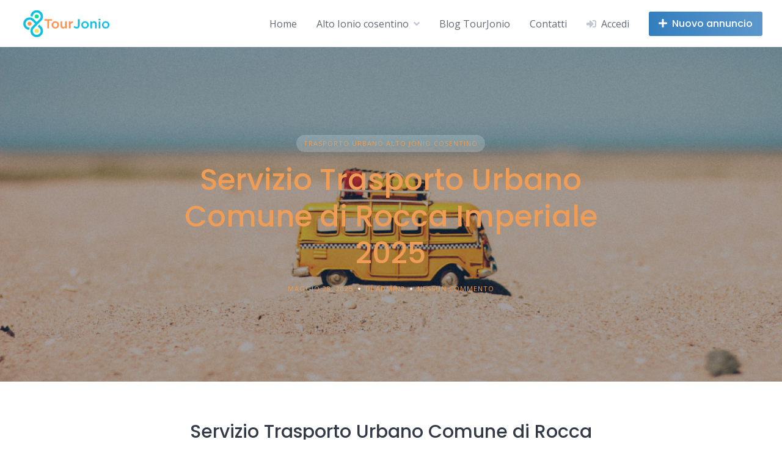

--- FILE ---
content_type: text/html; charset=UTF-8
request_url: https://www.tourjonio.it/servizio-trasporto-urbano-comune-di-rocca-imperiale/
body_size: 15648
content:
<!DOCTYPE html>
<html lang="it-IT">
	<head>
		<meta charset="UTF-8">
		<meta name="viewport" content="width=device-width, initial-scale=1">
		<title>Servizio Trasporto Urbano Comune di Rocca Imperiale 2025</title>
<meta name="dc.title" content="Servizio Trasporto Urbano Comune di Rocca Imperiale 2025">
<meta name="dc.description" content="Servizio Trasporto Urbano Comune di Rocca Imperiale 2025. Orari e fermate del bus che collega la zona Castello con la zona Lungomare">
<meta name="dc.relation" content="https://www.tourjonio.it/servizio-trasporto-urbano-comune-di-rocca-imperiale/">
<meta name="dc.source" content="https://www.tourjonio.it/">
<meta name="dc.language" content="it_IT">
<meta name="description" content="Servizio Trasporto Urbano Comune di Rocca Imperiale 2025. Orari e fermate del bus che collega la zona Castello con la zona Lungomare">
<meta name="robots" content="index, follow, max-snippet:-1, max-image-preview:large, max-video-preview:-1">
<link rel="canonical" href="https://www.tourjonio.it/servizio-trasporto-urbano-comune-di-rocca-imperiale/">
<meta property="og:url" content="https://www.tourjonio.it/servizio-trasporto-urbano-comune-di-rocca-imperiale/">
<meta property="og:site_name" content="TourJonio">
<meta property="og:locale" content="it_IT">
<meta property="og:type" content="article">
<meta property="og:title" content="Servizio Trasporto Urbano Comune di Rocca Imperiale 2023">
<meta property="og:description" content="Orari e fermate del bus che collega il Castello con il Lungomare">
<meta property="og:image" content="https://www.tourjonio.it/wp-content/uploads/2022/08/Servizio-Navetta-Mare-Comune-di-Oriolo-Servizio-Trasporto-Urbano-Comune-di-Rocca-Imperiale-Servizio-Trasporto-Urbano-Comune-di-Villapiana-2023-.png">
<meta property="og:image:secure_url" content="https://www.tourjonio.it/wp-content/uploads/2022/08/Servizio-Navetta-Mare-Comune-di-Oriolo-Servizio-Trasporto-Urbano-Comune-di-Rocca-Imperiale-Servizio-Trasporto-Urbano-Comune-di-Villapiana-2023-.png">
<meta property="og:image:width" content="1200">
<meta property="og:image:height" content="628">
<meta property="og:image:alt" content="immagine contiene un bus su una spiaggia">
<meta name="twitter:card" content="summary">
<meta name="twitter:title" content="Servizio Trasporto Urbano Comune di Rocca Imperiale 2023">
<meta name="twitter:description" content="Orari e fermate del bus che collega il Castello con il Lungomare">
<meta name="twitter:image" content="https://www.tourjonio.it/wp-content/uploads/2022/08/Servizio-Navetta-Mare-Comune-di-Oriolo-Servizio-Trasporto-Urbano-Comune-di-Rocca-Imperiale-Servizio-Trasporto-Urbano-Comune-di-Villapiana-2023-.png">
<link rel='dns-prefetch' href='//maps.googleapis.com' />
<link rel='dns-prefetch' href='//fonts.googleapis.com' />
<link rel="alternate" type="application/rss+xml" title="TourJonio &raquo; Feed" href="https://www.tourjonio.it/feed/" />
<link rel="alternate" type="application/rss+xml" title="TourJonio &raquo; Feed dei commenti" href="https://www.tourjonio.it/comments/feed/" />
<link rel="alternate" type="text/calendar" title="TourJonio &raquo; iCal Feed" href="https://www.tourjonio.it/eventi-alto-ionio-cosentino/?ical=1" />
<script type="application/ld+json">{"@context":"https:\/\/schema.org","name":"Breadcrumb","@type":"BreadcrumbList","itemListElement":[{"@type":"ListItem","position":1,"item":{"@type":"WebPage","id":"https:\/\/www.tourjonio.it\/blog-tourjonio\/#webpage","url":"https:\/\/www.tourjonio.it\/blog-tourjonio\/","name":"Blog TourJonio"}},{"@type":"ListItem","position":2,"item":{"@type":"WebPage","id":"https:\/\/www.tourjonio.it\/servizio-trasporto-urbano-comune-di-rocca-imperiale\/#webpage","url":"https:\/\/www.tourjonio.it\/servizio-trasporto-urbano-comune-di-rocca-imperiale\/","name":"Servizio Trasporto Urbano Comune di Rocca Imperiale 2025"}}]}</script>
<link rel="alternate" type="application/rss+xml" title="TourJonio &raquo; Servizio Trasporto Urbano Comune di Rocca Imperiale 2025 Feed dei commenti" href="https://www.tourjonio.it/servizio-trasporto-urbano-comune-di-rocca-imperiale/feed/" />
<link rel="alternate" title="oEmbed (JSON)" type="application/json+oembed" href="https://www.tourjonio.it/wp-json/oembed/1.0/embed?url=https%3A%2F%2Fwww.tourjonio.it%2Fservizio-trasporto-urbano-comune-di-rocca-imperiale%2F" />
<link rel="alternate" title="oEmbed (XML)" type="text/xml+oembed" href="https://www.tourjonio.it/wp-json/oembed/1.0/embed?url=https%3A%2F%2Fwww.tourjonio.it%2Fservizio-trasporto-urbano-comune-di-rocca-imperiale%2F&#038;format=xml" />
<style id='wp-img-auto-sizes-contain-inline-css'>
img:is([sizes=auto i],[sizes^="auto," i]){contain-intrinsic-size:3000px 1500px}
/*# sourceURL=wp-img-auto-sizes-contain-inline-css */
</style>
<link rel='stylesheet' id='google-fonts-css' href='https://fonts.googleapis.com/css?family=Poppins%3A500%7COpen+Sans%3A400%2C600&#038;display=swap' media='all' />
<link rel='stylesheet' id='tribe-events-pro-mini-calendar-block-styles-css' href='https://www.tourjonio.it/wp-content/plugins/events-calendar-pro/build/css/tribe-events-pro-mini-calendar-block.css?ver=7.7.12' media='all' />
<link rel='stylesheet' id='fontawesome-css' href='https://www.tourjonio.it/wp-content/plugins/hivepress/assets/css/fontawesome/fontawesome.min.css?ver=1.7.19' media='all' />
<link rel='stylesheet' id='fontawesome-solid-css' href='https://www.tourjonio.it/wp-content/plugins/hivepress/assets/css/fontawesome/solid.min.css?ver=1.7.19' media='all' />
<link rel='stylesheet' id='fancybox-css' href='https://www.tourjonio.it/wp-content/plugins/hivepress/node_modules/@fancyapps/fancybox/dist/jquery.fancybox.min.css?ver=1.7.19' media='all' />
<link rel='stylesheet' id='slick-css' href='https://www.tourjonio.it/wp-content/plugins/hivepress/node_modules/slick-carousel/slick/slick.css?ver=1.7.19' media='all' />
<link rel='stylesheet' id='flatpickr-css' href='https://www.tourjonio.it/wp-content/plugins/hivepress/node_modules/flatpickr/dist/flatpickr.min.css?ver=1.7.19' media='all' />
<link rel='stylesheet' id='select2-css' href='https://www.tourjonio.it/wp-content/plugins/hivepress/node_modules/select2/dist/css/select2.min.css?ver=1.7.19' media='all' />
<link rel='stylesheet' id='intl-tel-input-css' href='https://www.tourjonio.it/wp-content/plugins/hivepress/node_modules/intl-tel-input/build/css/intlTelInput.min.css?ver=1.7.19' media='all' />
<link rel='stylesheet' id='jquery-ui-css' href='https://www.tourjonio.it/wp-content/plugins/hivepress/assets/css/jquery-ui.min.css?ver=1.7.19' media='all' />
<link rel='stylesheet' id='hivepress-grid-css' href='https://www.tourjonio.it/wp-content/plugins/hivepress/assets/css/grid.min.css?ver=1.7.19' media='all' />
<link rel='stylesheet' id='hivepress-core-common-css' href='https://www.tourjonio.it/wp-content/plugins/hivepress/assets/css/common.min.css?ver=1.7.19' media='all' />
<link rel='stylesheet' id='hivepress-core-frontend-css' href='https://www.tourjonio.it/wp-content/plugins/hivepress/assets/css/frontend.min.css?ver=1.7.19' media='all' />
<link rel='stylesheet' id='hivepress-geolocation-css' href='https://www.tourjonio.it/wp-content/plugins/hivepress-geolocation/assets/css/common.min.css?ver=1.3.9' media='all' />
<link rel='stylesheet' id='hivepress-geolocation-frontend-css' href='https://www.tourjonio.it/wp-content/plugins/hivepress-geolocation/assets/css/frontend.min.css?ver=1.3.9' media='all' />
<link rel='stylesheet' id='hivepress-messages-frontend-css' href='https://www.tourjonio.it/wp-content/plugins/hivepress-messages/assets/css/frontend.min.css?ver=1.4.0' media='all' />
<link rel='stylesheet' id='hivepress-opening-hours-css' href='https://www.tourjonio.it/wp-content/plugins/hivepress-opening-hours/assets/css/common.min.css?ver=1.2.2' media='all' />
<link rel='stylesheet' id='hivepress-paid-listings-frontend-css' href='https://www.tourjonio.it/wp-content/plugins/hivepress-paid-listings/assets/css/frontend.min.css?ver=1.1.9' media='all' />
<link rel='stylesheet' id='hivepress-reviews-frontend-css' href='https://www.tourjonio.it/wp-content/plugins/hivepress-reviews/assets/css/frontend.min.css?ver=1.4.0' media='all' />
<link rel='stylesheet' id='hivepress-social-links-frontend-css' href='https://www.tourjonio.it/wp-content/plugins/hivepress-social-links/assets/css/frontend.min.css?ver=1.0.3' media='all' />
<link rel='stylesheet' id='hivepress-social-login-frontend-css' href='https://www.tourjonio.it/wp-content/plugins/hivepress-social-login/assets/css/frontend.min.css?ver=1.0.6' media='all' />
<style id='wp-emoji-styles-inline-css'>

	img.wp-smiley, img.emoji {
		display: inline !important;
		border: none !important;
		box-shadow: none !important;
		height: 1em !important;
		width: 1em !important;
		margin: 0 0.07em !important;
		vertical-align: -0.1em !important;
		background: none !important;
		padding: 0 !important;
	}
/*# sourceURL=wp-emoji-styles-inline-css */
</style>
<link rel='stylesheet' id='wp-block-library-css' href='https://www.tourjonio.it/wp-includes/css/dist/block-library/style.min.css?ver=6.9' media='all' />
<style id='global-styles-inline-css'>
:root{--wp--preset--aspect-ratio--square: 1;--wp--preset--aspect-ratio--4-3: 4/3;--wp--preset--aspect-ratio--3-4: 3/4;--wp--preset--aspect-ratio--3-2: 3/2;--wp--preset--aspect-ratio--2-3: 2/3;--wp--preset--aspect-ratio--16-9: 16/9;--wp--preset--aspect-ratio--9-16: 9/16;--wp--preset--color--black: #000000;--wp--preset--color--cyan-bluish-gray: #abb8c3;--wp--preset--color--white: #ffffff;--wp--preset--color--pale-pink: #f78da7;--wp--preset--color--vivid-red: #cf2e2e;--wp--preset--color--luminous-vivid-orange: #ff6900;--wp--preset--color--luminous-vivid-amber: #fcb900;--wp--preset--color--light-green-cyan: #7bdcb5;--wp--preset--color--vivid-green-cyan: #00d084;--wp--preset--color--pale-cyan-blue: #8ed1fc;--wp--preset--color--vivid-cyan-blue: #0693e3;--wp--preset--color--vivid-purple: #9b51e0;--wp--preset--gradient--vivid-cyan-blue-to-vivid-purple: linear-gradient(135deg,rgb(6,147,227) 0%,rgb(155,81,224) 100%);--wp--preset--gradient--light-green-cyan-to-vivid-green-cyan: linear-gradient(135deg,rgb(122,220,180) 0%,rgb(0,208,130) 100%);--wp--preset--gradient--luminous-vivid-amber-to-luminous-vivid-orange: linear-gradient(135deg,rgb(252,185,0) 0%,rgb(255,105,0) 100%);--wp--preset--gradient--luminous-vivid-orange-to-vivid-red: linear-gradient(135deg,rgb(255,105,0) 0%,rgb(207,46,46) 100%);--wp--preset--gradient--very-light-gray-to-cyan-bluish-gray: linear-gradient(135deg,rgb(238,238,238) 0%,rgb(169,184,195) 100%);--wp--preset--gradient--cool-to-warm-spectrum: linear-gradient(135deg,rgb(74,234,220) 0%,rgb(151,120,209) 20%,rgb(207,42,186) 40%,rgb(238,44,130) 60%,rgb(251,105,98) 80%,rgb(254,248,76) 100%);--wp--preset--gradient--blush-light-purple: linear-gradient(135deg,rgb(255,206,236) 0%,rgb(152,150,240) 100%);--wp--preset--gradient--blush-bordeaux: linear-gradient(135deg,rgb(254,205,165) 0%,rgb(254,45,45) 50%,rgb(107,0,62) 100%);--wp--preset--gradient--luminous-dusk: linear-gradient(135deg,rgb(255,203,112) 0%,rgb(199,81,192) 50%,rgb(65,88,208) 100%);--wp--preset--gradient--pale-ocean: linear-gradient(135deg,rgb(255,245,203) 0%,rgb(182,227,212) 50%,rgb(51,167,181) 100%);--wp--preset--gradient--electric-grass: linear-gradient(135deg,rgb(202,248,128) 0%,rgb(113,206,126) 100%);--wp--preset--gradient--midnight: linear-gradient(135deg,rgb(2,3,129) 0%,rgb(40,116,252) 100%);--wp--preset--font-size--small: 13px;--wp--preset--font-size--medium: 20px;--wp--preset--font-size--large: 36px;--wp--preset--font-size--x-large: 42px;--wp--preset--spacing--20: 0.44rem;--wp--preset--spacing--30: 0.67rem;--wp--preset--spacing--40: 1rem;--wp--preset--spacing--50: 1.5rem;--wp--preset--spacing--60: 2.25rem;--wp--preset--spacing--70: 3.38rem;--wp--preset--spacing--80: 5.06rem;--wp--preset--shadow--natural: 6px 6px 9px rgba(0, 0, 0, 0.2);--wp--preset--shadow--deep: 12px 12px 50px rgba(0, 0, 0, 0.4);--wp--preset--shadow--sharp: 6px 6px 0px rgba(0, 0, 0, 0.2);--wp--preset--shadow--outlined: 6px 6px 0px -3px rgb(255, 255, 255), 6px 6px rgb(0, 0, 0);--wp--preset--shadow--crisp: 6px 6px 0px rgb(0, 0, 0);}:where(.is-layout-flex){gap: 0.5em;}:where(.is-layout-grid){gap: 0.5em;}body .is-layout-flex{display: flex;}.is-layout-flex{flex-wrap: wrap;align-items: center;}.is-layout-flex > :is(*, div){margin: 0;}body .is-layout-grid{display: grid;}.is-layout-grid > :is(*, div){margin: 0;}:where(.wp-block-columns.is-layout-flex){gap: 2em;}:where(.wp-block-columns.is-layout-grid){gap: 2em;}:where(.wp-block-post-template.is-layout-flex){gap: 1.25em;}:where(.wp-block-post-template.is-layout-grid){gap: 1.25em;}.has-black-color{color: var(--wp--preset--color--black) !important;}.has-cyan-bluish-gray-color{color: var(--wp--preset--color--cyan-bluish-gray) !important;}.has-white-color{color: var(--wp--preset--color--white) !important;}.has-pale-pink-color{color: var(--wp--preset--color--pale-pink) !important;}.has-vivid-red-color{color: var(--wp--preset--color--vivid-red) !important;}.has-luminous-vivid-orange-color{color: var(--wp--preset--color--luminous-vivid-orange) !important;}.has-luminous-vivid-amber-color{color: var(--wp--preset--color--luminous-vivid-amber) !important;}.has-light-green-cyan-color{color: var(--wp--preset--color--light-green-cyan) !important;}.has-vivid-green-cyan-color{color: var(--wp--preset--color--vivid-green-cyan) !important;}.has-pale-cyan-blue-color{color: var(--wp--preset--color--pale-cyan-blue) !important;}.has-vivid-cyan-blue-color{color: var(--wp--preset--color--vivid-cyan-blue) !important;}.has-vivid-purple-color{color: var(--wp--preset--color--vivid-purple) !important;}.has-black-background-color{background-color: var(--wp--preset--color--black) !important;}.has-cyan-bluish-gray-background-color{background-color: var(--wp--preset--color--cyan-bluish-gray) !important;}.has-white-background-color{background-color: var(--wp--preset--color--white) !important;}.has-pale-pink-background-color{background-color: var(--wp--preset--color--pale-pink) !important;}.has-vivid-red-background-color{background-color: var(--wp--preset--color--vivid-red) !important;}.has-luminous-vivid-orange-background-color{background-color: var(--wp--preset--color--luminous-vivid-orange) !important;}.has-luminous-vivid-amber-background-color{background-color: var(--wp--preset--color--luminous-vivid-amber) !important;}.has-light-green-cyan-background-color{background-color: var(--wp--preset--color--light-green-cyan) !important;}.has-vivid-green-cyan-background-color{background-color: var(--wp--preset--color--vivid-green-cyan) !important;}.has-pale-cyan-blue-background-color{background-color: var(--wp--preset--color--pale-cyan-blue) !important;}.has-vivid-cyan-blue-background-color{background-color: var(--wp--preset--color--vivid-cyan-blue) !important;}.has-vivid-purple-background-color{background-color: var(--wp--preset--color--vivid-purple) !important;}.has-black-border-color{border-color: var(--wp--preset--color--black) !important;}.has-cyan-bluish-gray-border-color{border-color: var(--wp--preset--color--cyan-bluish-gray) !important;}.has-white-border-color{border-color: var(--wp--preset--color--white) !important;}.has-pale-pink-border-color{border-color: var(--wp--preset--color--pale-pink) !important;}.has-vivid-red-border-color{border-color: var(--wp--preset--color--vivid-red) !important;}.has-luminous-vivid-orange-border-color{border-color: var(--wp--preset--color--luminous-vivid-orange) !important;}.has-luminous-vivid-amber-border-color{border-color: var(--wp--preset--color--luminous-vivid-amber) !important;}.has-light-green-cyan-border-color{border-color: var(--wp--preset--color--light-green-cyan) !important;}.has-vivid-green-cyan-border-color{border-color: var(--wp--preset--color--vivid-green-cyan) !important;}.has-pale-cyan-blue-border-color{border-color: var(--wp--preset--color--pale-cyan-blue) !important;}.has-vivid-cyan-blue-border-color{border-color: var(--wp--preset--color--vivid-cyan-blue) !important;}.has-vivid-purple-border-color{border-color: var(--wp--preset--color--vivid-purple) !important;}.has-vivid-cyan-blue-to-vivid-purple-gradient-background{background: var(--wp--preset--gradient--vivid-cyan-blue-to-vivid-purple) !important;}.has-light-green-cyan-to-vivid-green-cyan-gradient-background{background: var(--wp--preset--gradient--light-green-cyan-to-vivid-green-cyan) !important;}.has-luminous-vivid-amber-to-luminous-vivid-orange-gradient-background{background: var(--wp--preset--gradient--luminous-vivid-amber-to-luminous-vivid-orange) !important;}.has-luminous-vivid-orange-to-vivid-red-gradient-background{background: var(--wp--preset--gradient--luminous-vivid-orange-to-vivid-red) !important;}.has-very-light-gray-to-cyan-bluish-gray-gradient-background{background: var(--wp--preset--gradient--very-light-gray-to-cyan-bluish-gray) !important;}.has-cool-to-warm-spectrum-gradient-background{background: var(--wp--preset--gradient--cool-to-warm-spectrum) !important;}.has-blush-light-purple-gradient-background{background: var(--wp--preset--gradient--blush-light-purple) !important;}.has-blush-bordeaux-gradient-background{background: var(--wp--preset--gradient--blush-bordeaux) !important;}.has-luminous-dusk-gradient-background{background: var(--wp--preset--gradient--luminous-dusk) !important;}.has-pale-ocean-gradient-background{background: var(--wp--preset--gradient--pale-ocean) !important;}.has-electric-grass-gradient-background{background: var(--wp--preset--gradient--electric-grass) !important;}.has-midnight-gradient-background{background: var(--wp--preset--gradient--midnight) !important;}.has-small-font-size{font-size: var(--wp--preset--font-size--small) !important;}.has-medium-font-size{font-size: var(--wp--preset--font-size--medium) !important;}.has-large-font-size{font-size: var(--wp--preset--font-size--large) !important;}.has-x-large-font-size{font-size: var(--wp--preset--font-size--x-large) !important;}
/*# sourceURL=global-styles-inline-css */
</style>

<style id='classic-theme-styles-inline-css'>
/*! This file is auto-generated */
.wp-block-button__link{color:#fff;background-color:#32373c;border-radius:9999px;box-shadow:none;text-decoration:none;padding:calc(.667em + 2px) calc(1.333em + 2px);font-size:1.125em}.wp-block-file__button{background:#32373c;color:#fff;text-decoration:none}
/*# sourceURL=/wp-includes/css/classic-themes.min.css */
</style>
<link rel='stylesheet' id='contact-form-7-css' href='https://www.tourjonio.it/wp-content/plugins/contact-form-7/includes/css/styles.css?ver=6.1.4' media='all' />
<link rel='stylesheet' id='minireset-css' href='https://www.tourjonio.it/wp-content/themes/listinghive/vendor/hivepress/hivetheme/assets/css/minireset.min.css?ver=1.1.1' media='all' />
<link rel='stylesheet' id='flexboxgrid-css' href='https://www.tourjonio.it/wp-content/themes/listinghive/vendor/hivepress/hivetheme/assets/css/flexboxgrid.min.css?ver=1.1.1' media='all' />
<link rel='stylesheet' id='hivetheme-core-frontend-css' href='https://www.tourjonio.it/wp-content/themes/listinghive/vendor/hivepress/hivetheme/assets/css/frontend.min.css?ver=1.1.1' media='all' />
<link rel='stylesheet' id='hivetheme-parent-frontend-css' href='https://www.tourjonio.it/wp-content/themes/listinghive/style.css?ver=1.2.11' media='all' />
<style id='hivetheme-parent-frontend-inline-css'>
h1,h2,h3,h4,h5,h6,fieldset legend,.header-logo__name,.comment__author,.hp-review__author,.hp-message--view-block hp-message__sender,.woocommerce ul.product_list_widget li .product-title,.editor-post-title__block,.editor-post-title__input{font-family:Poppins, sans-serif;font-weight:500;}body{font-family:Open Sans, sans-serif;}.header-navbar__menu ul li.active > a,.header-navbar__menu ul li.current-menu-item > a,.header-navbar__menu ul li a:hover,.footer-navbar__menu ul li a:hover,.hp-menu--tabbed .hp-menu__item a:hover,.hp-menu--tabbed .hp-menu__item--current a,.widget_archive li a:hover,.widget_categories li a:hover,.widget_categories li.current-cat > a,.widget_categories li.current-cat::before,.widget_product_categories li a:hover,.widget_product_categories li.current-cat > a,.widget_product_categories li.current-cat::before,.widget_meta li a:hover,.widget_nav_menu li a:hover,.widget_nav_menu li.current-menu-item > a,.widget_nav_menu li.current-menu-item::before,.woocommerce-MyAccount-navigation li a:hover,.woocommerce-MyAccount-navigation li.current-menu-item > a,.woocommerce-MyAccount-navigation li.current-menu-item::before,.widget_pages li a:hover,.widget_recent_entries li a:hover,.wp-block-archives li a:hover,.wp-block-categories li a:hover,.wp-block-latest-posts li a:hover,.wp-block-rss li a:hover,.widget_archive li:hover > a,.widget_categories li:hover > a,.widget_product_categories li:hover > a,.widget_meta li:hover > a,.widget_nav_menu li:hover > a,.woocommerce-MyAccount-navigation li:hover > a,.widget_pages li:hover > a,.widget_recent_entries li:hover > a,.wp-block-archives li:hover > a,.wp-block-categories li:hover > a,.wp-block-latest-posts li:hover > a,.wp-block-rss li:hover > a,.widget_archive li:hover::before,.widget_categories li:hover::before,.widget_product_categories li:hover::before,.widget_meta li:hover::before,.widget_nav_menu li:hover::before,.woocommerce-MyAccount-navigation li:hover::before,.widget_pages li:hover::before,.widget_recent_entries li:hover::before,.wp-block-archives li:hover::before,.wp-block-categories li:hover::before,.wp-block-latest-posts li:hover::before,.wp-block-rss li:hover::before,.post-navbar__link:hover i,.pagination > a:hover,.pagination .nav-links > a:hover,.post__details a:hover,.tagcloud a:hover,.wp-block-tag-cloud a:hover,.comment__details a:hover,.comment-respond .comment-reply-title a:hover,.hp-link:hover,.hp-link:hover i,.pac-item:hover .pac-item-query,.woocommerce nav.woocommerce-pagination ul li a:hover,.woocommerce nav.woocommerce-pagination ul li a:focus{color:#00d890;}.button--primary,button[type="submit"],input[type=submit],.header-navbar__menu > ul > li.current-menu-item::before,.header-navbar__burger > ul > li.current-menu-item::before,.hp-menu--tabbed .hp-menu__item--current::before,.woocommerce #respond input#submit.alt,.woocommerce button[type=submit],.woocommerce input[type=submit],.woocommerce button[type=submit]:hover,.woocommerce input[type=submit]:hover,.woocommerce a.button.alt,.woocommerce button.button.alt,.woocommerce input.button.alt,.woocommerce #respond input#submit.alt:hover,.woocommerce a.button.alt:hover,.woocommerce button.button.alt:hover,.woocommerce input.button.alt:hover{background-color:#00d890;}blockquote,.wp-block-quote,.comment.bypostauthor .comment__image img{border-color:#00d890;}.hp-listing__location i{color:#337ebf;}.button--secondary,.wp-block-file .wp-block-file__button,.hp-field--number-range .ui-slider-range,.hp-field input[type=checkbox]:checked + span::before,.hp-field input[type=radio]:checked + span::after,.woocommerce a.button--secondary,.woocommerce button.button--secondary,.woocommerce input.button--secondary,.woocommerce a.button--secondary:hover,.woocommerce button.button--secondary:hover,.woocommerce input.button--secondary:hover,.woocommerce span.onsale,.woocommerce .widget_price_filter .price_slider_wrapper .ui-slider-range{background-color:#337ebf;}.hp-field input[type=radio]:checked + span::before,.hp-field input[type=checkbox]:checked + span::before{border-color:#337ebf;}.button,button,input[type=submit],.woocommerce #respond input#submit,.woocommerce a.button,.woocommerce button.button,.woocommerce input.button,.wp-block-button__link,.header-navbar__burger > ul > li > a,.pagination > span,.pagination .nav-links > a,.pagination .nav-links > span,.pagination > a,.woocommerce nav.woocommerce-pagination ul li a,.woocommerce nav.woocommerce-pagination ul li span{font-family:Poppins, sans-serif;font-weight:500;}.title::before,.footer-widgets .widget__title::before,.hp-page__title::before,.hp-section__title::before,.hp-listing--view-block .hp-listing__featured-badge{background-color:#00d890;}.tagcloud a:hover,.wp-block-tag-cloud a:hover,.hp-listing__images-carousel .slick-current img,.hp-listing--view-block.hp-listing--featured{border-color:#00d890;}.post__categories a:hover,.hp-listing--view-block .hp-listing__categories a:hover,.hp-listing--view-page .hp-listing__categories a:hover{background-color:#337ebf;}
.header-hero { background-image: url(https://www.tourjonio.it/wp-content/uploads/2022/08/Servizio-Navetta-Mare-Comune-di-Oriolo-Servizio-Trasporto-Urbano-Comune-di-Rocca-Imperiale-Servizio-Trasporto-Urbano-Comune-di-Villapiana-2023-.png); }.header-hero { color: #ef9d56; }
/*# sourceURL=hivetheme-parent-frontend-inline-css */
</style>
<script src="https://www.tourjonio.it/wp-includes/js/jquery/jquery.min.js?ver=3.7.1" id="jquery-core-js"></script>
<script src="https://www.tourjonio.it/wp-includes/js/jquery/jquery-migrate.min.js?ver=3.4.1" id="jquery-migrate-js"></script>
<script id="zxcvbn-async-js-extra">
var _zxcvbnSettings = {"src":"https://www.tourjonio.it/wp-includes/js/zxcvbn.min.js"};
//# sourceURL=zxcvbn-async-js-extra
</script>
<script src="https://www.tourjonio.it/wp-includes/js/zxcvbn-async.min.js?ver=1.0" id="zxcvbn-async-js"></script>
<link rel="https://api.w.org/" href="https://www.tourjonio.it/wp-json/" /><link rel="alternate" title="JSON" type="application/json" href="https://www.tourjonio.it/wp-json/wp/v2/posts/1772" /><link rel="EditURI" type="application/rsd+xml" title="RSD" href="https://www.tourjonio.it/xmlrpc.php?rsd" />
<link rel='shortlink' href='https://www.tourjonio.it/?p=1772' />
<meta name="tec-api-version" content="v1"><meta name="tec-api-origin" content="https://www.tourjonio.it"><link rel="alternate" href="https://www.tourjonio.it/wp-json/tribe/events/v1/" /><style>.recentcomments a{display:inline !important;padding:0 !important;margin:0 !important;}</style><style>.breadcrumb {list-style:none;margin:0;padding-inline-start:0;}.breadcrumb li {margin:0;display:inline-block;position:relative;}.breadcrumb li::after{content:' - ';margin-left:5px;margin-right:5px;}.breadcrumb li:last-child::after{display:none}</style><link rel="icon" href="https://www.tourjonio.it/wp-content/uploads/2023/08/cropped-favicon-logo-avatar-32x32.png" sizes="32x32" />
<link rel="icon" href="https://www.tourjonio.it/wp-content/uploads/2023/08/cropped-favicon-logo-avatar-192x192.png" sizes="192x192" />
<link rel="apple-touch-icon" href="https://www.tourjonio.it/wp-content/uploads/2023/08/cropped-favicon-logo-avatar-180x180.png" />
<meta name="msapplication-TileImage" content="https://www.tourjonio.it/wp-content/uploads/2023/08/cropped-favicon-logo-avatar-270x270.png" />

<script async src='https://www.googletagmanager.com/gtag/js?id=G-GHTGJK9MED'></script><script>
window.dataLayer = window.dataLayer || [];
function gtag(){dataLayer.push(arguments);}gtag('js', new Date());
gtag('set', 'cookie_domain', 'auto');
gtag('set', 'cookie_flags', 'SameSite=None;Secure');

 gtag('config', 'G-GHTGJK9MED' , {});

</script>
	</head>
	<body class="wp-singular post-template-default single single-post postid-1772 single-format-standard wp-custom-logo wp-embed-responsive wp-theme-listinghive hp-theme--listinghive tribe-no-js">
		<div class="site-loader" data-component="loader">
	<svg width="38" height="38" viewBox="0 0 38 38" xmlns="http://www.w3.org/2000/svg">
		<defs>
			<linearGradient x1="8.042%" y1="0%" x2="65.682%" y2="23.865%" id="gradient">
				<stop stop-color="#00d890" stop-opacity="0" offset="0%"/>
				<stop stop-color="#00d890" stop-opacity=".631" offset="63.146%"/>
				<stop stop-color="#00d890" offset="100%"/>
			</linearGradient>
		</defs>
		<g fill="none" fill-rule="evenodd">
			<g transform="translate(1 1)">
				<path d="M36 18c0-9.94-8.06-18-18-18" stroke="url(#gradient)" stroke-width="3"></path>
				<circle fill="#fff" cx="36" cy="18" r="1"></circle>
			</g>
		</g>
	</svg>
</div>
<a href="#content" class="skip-link screen-reader-text">Skip to content</a>		<div class="site-container">
			<header class="site-header">
				<div class="header-navbar">
					<div class="header-navbar__start">
						<div class="header-logo">
							<a href="https://www.tourjonio.it/" class="custom-logo-link" rel="home"><img width="154" height="45" src="https://www.tourjonio.it/wp-content/uploads/2023/07/cropped-Progetto-senza-titolo-2.png" class="custom-logo" alt="TourJonio" decoding="async" /></a>						</div>
					</div>
					<div class="header-navbar__end">
						<div class="header-navbar__burger" data-component="burger">
							<a href="#"><i class="fas fa-bars"></i></a>
							<ul id="menu-header" class="menu"><li class="menu-item menu-item--first menu-item--user-login">	<a href="#user_login_modal" class="hp-menu__item hp-menu__item--user-login hp-link">
		<i class="hp-icon fas fa-sign-in-alt"></i>
		<span>Accedi</span>
	</a>
	</li><li id="menu-item-2444" class="menu-item menu-item-type-post_type menu-item-object-page menu-item-home menu-item-2444"><a href="https://www.tourjonio.it/">Home</a></li>
<li id="menu-item-2559" class="menu-item menu-item-type-custom menu-item-object-custom menu-item-home menu-item-has-children menu-item-2559"><a href="https://www.tourjonio.it/#">Alto Ionio cosentino</a>
<ul class="sub-menu">
	<li id="menu-item-2693" class="menu-item menu-item-type-custom menu-item-object-custom menu-item-2693"><a href="https://www.tourjonio.it/albidona-comune-cosenza-calabria/">Albidona</a></li>
	<li id="menu-item-2700" class="menu-item menu-item-type-custom menu-item-object-custom menu-item-2700"><a href="https://www.tourjonio.it/alessandria-del-carretto-borgo-autentico-parco-del-pollino/">Alessandria del Carretto</a></li>
	<li id="menu-item-2702" class="menu-item menu-item-type-custom menu-item-object-custom menu-item-2702"><a href="https://www.tourjonio.it/amendolara-il-paese-delle-mandorle-e-della-secca/">Amendolara</a></li>
	<li id="menu-item-2680" class="menu-item menu-item-type-custom menu-item-object-custom menu-item-2680"><a href="https://www.tourjonio.it/canna-cosenza-calabria/">Canna</a></li>
	<li id="menu-item-2694" class="menu-item menu-item-type-custom menu-item-object-custom menu-item-2694"><a href="https://www.tourjonio.it/castroregio-borgo-di-origine-arbereshe-cosenza-storia/">Castroregio</a></li>
	<li id="menu-item-2695" class="menu-item menu-item-type-custom menu-item-object-custom menu-item-2695"><a href="https://www.tourjonio.it/cerchiara-di-calabria-citta-del-pane-cosenza/">Cerchiara di Calabria</a></li>
	<li id="menu-item-2692" class="menu-item menu-item-type-custom menu-item-object-custom menu-item-2692"><a href="https://www.tourjonio.it/francavilla-marittima-comune-cosenza-calabria/">Francavilla Marittima</a></li>
	<li id="menu-item-2696" class="menu-item menu-item-type-custom menu-item-object-custom menu-item-2696"><a href="https://www.tourjonio.it/montegiordano-il-paese-dipinto-cosenza-calabria/">Montegiordano</a></li>
	<li id="menu-item-2701" class="menu-item menu-item-type-custom menu-item-object-custom menu-item-2701"><a href="https://www.tourjonio.it/nocara-comune-cosenza-calabria/">Nocara</a></li>
	<li id="menu-item-2698" class="menu-item menu-item-type-custom menu-item-object-custom menu-item-2698"><a href="https://www.tourjonio.it/oriolo-calabro-cosenza-borgo-piu-bello-d-italia/">Oriolo</a></li>
	<li id="menu-item-2697" class="menu-item menu-item-type-custom menu-item-object-custom menu-item-2697"><a href="https://www.tourjonio.it/plataci-borgo-arbereshe-cosenza-calabria/">Plataci</a></li>
	<li id="menu-item-2699" class="menu-item menu-item-type-custom menu-item-object-custom menu-item-2699"><a href="https://www.tourjonio.it/rocca-imperiale-il-paese-dei-limoni-e-della-poesia/">Rocca Imperiale</a></li>
	<li id="menu-item-2703" class="menu-item menu-item-type-custom menu-item-object-custom menu-item-2703"><a href="https://www.tourjonio.it/roseto-capo-spulico-borgo-autentico-d-italia-calabria/">Roseto Capo Spulico</a></li>
	<li id="menu-item-2705" class="menu-item menu-item-type-custom menu-item-object-custom menu-item-2705"><a href="https://www.tourjonio.it/comune-di-san-lorenzo-bellizzi-storia-cosenza-calabria/">San Lorenzo Bellizzi</a></li>
	<li id="menu-item-2706" class="menu-item menu-item-type-custom menu-item-object-custom menu-item-2706"><a href="https://www.tourjonio.it/citta-di-trebisacce-cosenza-calabria/">Trebisacce</a></li>
	<li id="menu-item-2704" class="menu-item menu-item-type-custom menu-item-object-custom menu-item-2704"><a href="https://www.tourjonio.it/villapiana-cosenza-calabria/">Villapiana</a></li>
</ul>
</li>
<li id="menu-item-2445" class="menu-item menu-item-type-post_type menu-item-object-page current_page_parent menu-item-2445"><a href="https://www.tourjonio.it/blog-tourjonio/">Blog TourJonio</a></li>
<li id="menu-item-2828" class="menu-item menu-item-type-post_type menu-item-object-page menu-item-2828"><a href="https://www.tourjonio.it/contatti/">Contatti</a></li><li class="menu-item menu-item--last menu-item--user-login">	<a href="#user_login_modal" class="hp-menu__item hp-menu__item--user-login hp-link">
		<i class="hp-icon fas fa-sign-in-alt"></i>
		<span>Accedi</span>
	</a>
	</li>
</ul>						</div>
						<nav class="header-navbar__menu" data-component="menu">
							<ul id="menu-header-1" class="menu"><li class="menu-item menu-item--first menu-item--user-login">	<a href="#user_login_modal" class="hp-menu__item hp-menu__item--user-login hp-link">
		<i class="hp-icon fas fa-sign-in-alt"></i>
		<span>Accedi</span>
	</a>
	</li><li class="menu-item menu-item-type-post_type menu-item-object-page menu-item-home menu-item-2444"><a href="https://www.tourjonio.it/">Home</a></li>
<li class="menu-item menu-item-type-custom menu-item-object-custom menu-item-home menu-item-has-children menu-item-2559"><a href="https://www.tourjonio.it/#">Alto Ionio cosentino</a>
<ul class="sub-menu">
	<li class="menu-item menu-item-type-custom menu-item-object-custom menu-item-2693"><a href="https://www.tourjonio.it/albidona-comune-cosenza-calabria/">Albidona</a></li>
	<li class="menu-item menu-item-type-custom menu-item-object-custom menu-item-2700"><a href="https://www.tourjonio.it/alessandria-del-carretto-borgo-autentico-parco-del-pollino/">Alessandria del Carretto</a></li>
	<li class="menu-item menu-item-type-custom menu-item-object-custom menu-item-2702"><a href="https://www.tourjonio.it/amendolara-il-paese-delle-mandorle-e-della-secca/">Amendolara</a></li>
	<li class="menu-item menu-item-type-custom menu-item-object-custom menu-item-2680"><a href="https://www.tourjonio.it/canna-cosenza-calabria/">Canna</a></li>
	<li class="menu-item menu-item-type-custom menu-item-object-custom menu-item-2694"><a href="https://www.tourjonio.it/castroregio-borgo-di-origine-arbereshe-cosenza-storia/">Castroregio</a></li>
	<li class="menu-item menu-item-type-custom menu-item-object-custom menu-item-2695"><a href="https://www.tourjonio.it/cerchiara-di-calabria-citta-del-pane-cosenza/">Cerchiara di Calabria</a></li>
	<li class="menu-item menu-item-type-custom menu-item-object-custom menu-item-2692"><a href="https://www.tourjonio.it/francavilla-marittima-comune-cosenza-calabria/">Francavilla Marittima</a></li>
	<li class="menu-item menu-item-type-custom menu-item-object-custom menu-item-2696"><a href="https://www.tourjonio.it/montegiordano-il-paese-dipinto-cosenza-calabria/">Montegiordano</a></li>
	<li class="menu-item menu-item-type-custom menu-item-object-custom menu-item-2701"><a href="https://www.tourjonio.it/nocara-comune-cosenza-calabria/">Nocara</a></li>
	<li class="menu-item menu-item-type-custom menu-item-object-custom menu-item-2698"><a href="https://www.tourjonio.it/oriolo-calabro-cosenza-borgo-piu-bello-d-italia/">Oriolo</a></li>
	<li class="menu-item menu-item-type-custom menu-item-object-custom menu-item-2697"><a href="https://www.tourjonio.it/plataci-borgo-arbereshe-cosenza-calabria/">Plataci</a></li>
	<li class="menu-item menu-item-type-custom menu-item-object-custom menu-item-2699"><a href="https://www.tourjonio.it/rocca-imperiale-il-paese-dei-limoni-e-della-poesia/">Rocca Imperiale</a></li>
	<li class="menu-item menu-item-type-custom menu-item-object-custom menu-item-2703"><a href="https://www.tourjonio.it/roseto-capo-spulico-borgo-autentico-d-italia-calabria/">Roseto Capo Spulico</a></li>
	<li class="menu-item menu-item-type-custom menu-item-object-custom menu-item-2705"><a href="https://www.tourjonio.it/comune-di-san-lorenzo-bellizzi-storia-cosenza-calabria/">San Lorenzo Bellizzi</a></li>
	<li class="menu-item menu-item-type-custom menu-item-object-custom menu-item-2706"><a href="https://www.tourjonio.it/citta-di-trebisacce-cosenza-calabria/">Trebisacce</a></li>
	<li class="menu-item menu-item-type-custom menu-item-object-custom menu-item-2704"><a href="https://www.tourjonio.it/villapiana-cosenza-calabria/">Villapiana</a></li>
</ul>
</li>
<li class="menu-item menu-item-type-post_type menu-item-object-page current_page_parent menu-item-2445"><a href="https://www.tourjonio.it/blog-tourjonio/">Blog TourJonio</a></li>
<li class="menu-item menu-item-type-post_type menu-item-object-page menu-item-2828"><a href="https://www.tourjonio.it/contatti/">Contatti</a></li><li class="menu-item menu-item--last menu-item--user-login">	<a href="#user_login_modal" class="hp-menu__item hp-menu__item--user-login hp-link">
		<i class="hp-icon fas fa-sign-in-alt"></i>
		<span>Accedi</span>
	</a>
	</li>
</ul>						</nav>
													<div class="header-navbar__actions">
								<div class="hp-menu hp-menu--site-header hp-menu--main">	<button type="button" class="hp-menu__item hp-menu__item--listing-submit button button--secondary" data-component="link" data-url="https://www.tourjonio.it/submit-listing/"><i class="hp-icon fas fa-plus"></i><span>Nuovo annuncio</span></button>
	</div>							</div>
											</div>
				</div>
				<section class="header-hero header-hero--cover header-hero--large post post--single" data-component="parallax">
	<div class="header-hero__content">
		<div class="container">
			<div class="row">
	<div class="col-sm-8 col-sm-offset-2 col-xs-12">
		<div class="post__header post__header--cover">
							<div class="post__categories">
					<a href="https://www.tourjonio.it/trasporto-urbano-alto-jonio-cosentino-orari/" rel="category tag">Trasporto Urbano Alto Jonio cosentino</a>				</div>
								<h1 class="post__title">Servizio Trasporto Urbano Comune di Rocca Imperiale 2025</h1>
				<div class="post__details">
			<time datetime="2025-05-28" class="post__date">Maggio 28, 2025</time>
		<div class="post__author">
		di admin2	</div>
			<a href="https://www.tourjonio.it/servizio-trasporto-urbano-comune-di-rocca-imperiale/#respond" class="post__comments">Nessun commento</a>
		</div>
		</div>
	</div>
</div>
		</div>
	</div>
</section>
			</header>
			<div class="site-content" id="content">
				<div class="container">
<div class="row">
	<main class="col-sm-8 col-sm-offset-2 col-xs-12">
		<div class="post--single post-1772 post type-post status-publish format-standard has-post-thumbnail hentry category-trasporto-urbano-alto-jonio-cosentino-orari tag-orari-navetta-trasporto-urbano-comunale">
	<div class="post__text">
		<h2 style="text-align: center;">Servizio Trasporto Urbano Comune di Rocca Imperiale 2025</h2>
<p>Gli orari del Servizio Trasporto Urbano Comune di <strong><a href="https://www.tourjonio.it/rocca-imperiale-il-paese-dei-limoni-e-della-poesia/" target="_blank" rel="noopener">Rocca Imperiale</a></strong> che collega il Castello Federiciano con il Lungomare di Rocca Imperiale dal 03/07/2025 al 07/09/2025.</p>
<p><img fetchpriority="high" decoding="async" class="aligncenter wp-image-5881 size-full" src="https://www.tourjonio.it/wp-content/uploads/2022/08/FB_IMG_1751261595044.webp" alt="Orari trasporto navetta rocca imperiale" width="1280" height="1600" srcset="https://www.tourjonio.it/wp-content/uploads/2022/08/FB_IMG_1751261595044.webp 1280w, https://www.tourjonio.it/wp-content/uploads/2022/08/FB_IMG_1751261595044-240x300.webp 240w, https://www.tourjonio.it/wp-content/uploads/2022/08/FB_IMG_1751261595044-819x1024.webp 819w, https://www.tourjonio.it/wp-content/uploads/2022/08/FB_IMG_1751261595044-768x960.webp 768w, https://www.tourjonio.it/wp-content/uploads/2022/08/FB_IMG_1751261595044-1229x1536.webp 1229w" sizes="(max-width: 1280px) 100vw, 1280px" /></p>
<h3>Per chi programma una vacanza o per i residenti che vogliono spostarsi comodamente in città, il Servizio Trasporto Urbano Comune di Rocca Imperiale 2025 rappresenta una soluzione pratica e sostenibile.</h3>
<p>Consulta la tabella degli orari, scegli la fermata più vicina a te e goditi il viaggio.</p>
	</div>
			<div class="post__tags">
			<div class="tagcloud">
				<a href="https://www.tourjonio.it/tag/orari-navetta-trasporto-urbano-comunale/" rel="tag">Orari Navetta Trasporto Urbano Comunale</a>			</div>
		</div>
			<div class="post-navbar">
		<div class="row">
			<div class="post-navbar__start col-sm-6 col-xs-12"><div class="post-navbar__link"><h5><a href="https://www.tourjonio.it/cosa-fare-e-cosa-vedere-a-plataci-arbereshe-parco-nazionale-pollino/"><i class="fas fa-chevron-left"></i><span>Cosa fare e cosa vedere a Plataci</span></a></h5></div></div>
			<div class="post-navbar__end col-sm-6 col-xs-12"><div class="post-navbar__link"><h5><a href="https://www.tourjonio.it/servizio-navetta-comune-di-trebisacce-orari-fermate-turismo/"><span>Servizio Navetta Comune di Trebisacce 2025</span><i class="fas fa-chevron-right"></i></a></h5></div></div>
		</div>
	</div>
	</div>
	<div id="comments">
		<h2 class="title title--center">Commenti</h2>
			<div id="respond" class="comment-respond">
		<h3 id="reply-title" class="comment-reply-title">Lascia un commento <small><a rel="nofollow" id="cancel-comment-reply-link" href="/servizio-trasporto-urbano-comune-di-rocca-imperiale/#respond" style="display:none;"><i title="Cancella risposta" class="fas fa-times"></i></a></small></h3><form action="https://www.tourjonio.it/wp-comments-post.php" method="post" id="commentform" class="comment-form"><p class="comment-notes"><span id="email-notes">Il tuo indirizzo email non sarà pubblicato.</span> <span class="required-field-message">I campi obbligatori sono contrassegnati <span class="required">*</span></span></p><p class="comment-form-comment"><label for="comment">Commento <span class="required">*</span></label> <textarea id="comment" name="comment" cols="45" rows="8" maxlength="65525" required></textarea></p><p class="comment-form-author"><label for="author">Nome <span class="required">*</span></label> <input id="author" name="author" type="text" value="" size="30" maxlength="245" autocomplete="name" required /></p>
<p class="comment-form-email"><label for="email">Email <span class="required">*</span></label> <input id="email" name="email" type="email" value="" size="30" maxlength="100" aria-describedby="email-notes" autocomplete="email" required /></p>
<p class="comment-form-url"><label for="url">Sito web</label> <input id="url" name="url" type="url" value="" size="30" maxlength="200" autocomplete="url" /></p>
<p class="comment-form-cookies-consent"><input id="wp-comment-cookies-consent" name="wp-comment-cookies-consent" type="checkbox" value="yes" /> <label for="wp-comment-cookies-consent">Salva il mio nome, email e sito web in questo browser per la prossima volta che commento.</label></p>
<p class="form-submit"><input name="submit" type="submit" id="submit" class="submit" value="Invia commento" /> <input type='hidden' name='comment_post_ID' value='1772' id='comment_post_ID' />
<input type='hidden' name='comment_parent' id='comment_parent' value='0' />
</p><p style="display: none;"><input type="hidden" id="akismet_comment_nonce" name="akismet_comment_nonce" value="9102f2d1df" /></p><p style="display: none !important;" class="akismet-fields-container" data-prefix="ak_"><label>&#916;<textarea name="ak_hp_textarea" cols="45" rows="8" maxlength="100"></textarea></label><input type="hidden" id="ak_js_1" name="ak_js" value="134"/><script>document.getElementById( "ak_js_1" ).setAttribute( "value", ( new Date() ).getTime() );</script></p></form>	</div><!-- #respond -->
		</div>
		</main>
</div>
				</div>
			</div>
		</div>
		<footer class="site-footer">
			<div class="container">
									<div class="footer-widgets">
						<div class="row">
							<div class="col-sm col-xs-12"><div id="nav_menu-1" class="widget widget--footer widget_nav_menu"><h5 class="widget__title">Schede</h5><div class="menu-listings-container"><ul id="menu-listings" class="menu"><li id="menu-item-5837" class="menu-item menu-item-type-taxonomy menu-item-object-hp_listing_category menu-item-5837"><a href="https://www.tourjonio.it/categoria-annuncio/ospitalita-alto-jonio-cosentino-calabria/">Ospitalità</a></li>
<li id="menu-item-123" class="menu-item menu-item-type-taxonomy menu-item-object-hp_listing_category menu-item-123"><a href="https://www.tourjonio.it/categoria-annuncio/shopping-e-servizi-alto-ionio-cosentino/">Shopping e Servizi</a></li>
<li id="menu-item-122" class="menu-item menu-item-type-taxonomy menu-item-object-hp_listing_category menu-item-122"><a href="https://www.tourjonio.it/categoria-annuncio/cosa-fare-alto-ionio-cosentino/">Cosa fare</a></li>
<li id="menu-item-2674" class="menu-item menu-item-type-post_type_archive menu-item-object-tribe_events menu-item-2674"><a href="https://www.tourjonio.it/eventi-alto-ionio-cosentino/">Eventi</a></li>
</ul></div></div></div><div class="col-sm col-xs-12"><div id="categories-3" class="widget widget--footer widget_categories"><h5 class="widget__title">Blog</h5>
			<ul>
					<li class="cat-item cat-item-1"><a href="https://www.tourjonio.it/articoli-alto-jonio-cosentino/">Articoli Alto Jonio cosentino</a>
</li>
	<li class="cat-item cat-item-123"><a href="https://www.tourjonio.it/informazioni-utili-alto-ionio-cosentino/">Informazioni Utili Alto Ionio Cosentino</a>
</li>
	<li class="cat-item cat-item-16"><a href="https://www.tourjonio.it/paesi-dell-alto-ionio-cosentino-mappa-destinazioni/">Paesi dell&#039;Alto Ionio cosentino</a>
</li>
	<li class="cat-item cat-item-122"><a href="https://www.tourjonio.it/trasporto-urbano-alto-jonio-cosentino-orari/">Trasporto Urbano Alto Jonio cosentino</a>
</li>
			</ul>

			</div></div><div class="col-sm col-xs-12"><div id="nav_menu-2" class="widget widget--footer widget_nav_menu"><h5 class="widget__title">Social</h5><div class="menu-social-container"><ul id="menu-social" class="menu"><li id="menu-item-2452" class="menu-item menu-item-type-custom menu-item-object-custom menu-item-2452"><a href="https://www.facebook.com/TourJonio/">Facebook</a></li>
</ul></div></div></div>
		<div class="col-sm col-xs-12"><div id="recent-posts-3" class="widget widget--footer widget_recent_entries">
		<h5 class="widget__title">Articoli recenti</h5>
		<ul>
											<li>
					<a href="https://www.tourjonio.it/ferragosto-in-calabria-nell-alto-jonio-cosentino/">Ferragosto in Calabria nell&#8217;Alto Jonio Cosentino 2026 test6</a>
									</li>
											<li>
					<a href="https://www.tourjonio.it/servizio-navetta-comune-di-montegiordano-orari-fermate-e-info-utili/">Servizio Navetta Comune di Montegiordano 2026</a>
									</li>
											<li>
					<a href="https://www.tourjonio.it/concerti-nellalto-jonio-cosentino-estate-in-calabria/">Concerti nell&#8217;Alto Jonio Cosentino Estate 2025</a>
									</li>
											<li>
					<a href="https://www.tourjonio.it/raccolta-differenziata-a-trebisacce-calendario-modalita-conferimento-sacchi-ingombranti/">Raccolta differenziata a Trebisacce</a>
									</li>
											<li>
					<a href="https://www.tourjonio.it/servizio-navetta-comune-di-amendolara-orari-fermate-e-info-utili/">Servizio Navetta Comune di Amendolara 2025</a>
									</li>
					</ul>

		</div></div><div class="col-sm col-xs-12"><div id="aio_facebook_like_widget-2" class="widget widget--footer aio_facebook_like_widget"><h5 class="widget__title">Seguici</h5>        <div class="fb-page"
             data-href="https://www.facebook.com/1128392793890545"
             data-width="300"
                         data-tabs=""
             data-hide-cover="false"
             data-show-facepile="true"
             data-small-header="false"
        >
        </div>

        </div></div>						</div>
					</div>
								<div class="footer-navbar">
										<div class="footer-navbar__end">
						<nav class="footer-navbar__menu">
							<ul id="menu-footer" class="menu"><li id="menu-item-2191" class="menu-item menu-item-type-post_type menu-item-object-page menu-item-2191"><a href="https://www.tourjonio.it/cosa-e-tourjonio/">Cos’è TourJonio</a></li>
<li id="menu-item-2114" class="menu-item menu-item-type-post_type menu-item-object-page menu-item-2114"><a href="https://www.tourjonio.it/info-privacy/">Info Privacy</a></li>
<li id="menu-item-2115" class="menu-item menu-item-type-post_type menu-item-object-page menu-item-2115"><a href="https://www.tourjonio.it/cookie-policy/">Cookie Policy</a></li>
<li id="menu-item-6650" class="menu-item menu-item-type-post_type menu-item-object-page menu-item-6650"><a href="https://www.tourjonio.it/condizioni-generali-inserzionisti-tourjonio/">Condizioni Generali Inserzionisti TourJonio</a></li>
<li id="menu-item-2781" class="menu-item menu-item-type-custom menu-item-object-custom menu-item-home menu-item-2781"><a href="https://www.tourjonio.it/#">P.IVA 03406510788</a></li>
</ul>						</nav>
					</div>
				</div>
			</div>
		</footer>
		<script type="speculationrules">
{"prefetch":[{"source":"document","where":{"and":[{"href_matches":"/*"},{"not":{"href_matches":["/wp-*.php","/wp-admin/*","/wp-content/uploads/*","/wp-content/*","/wp-content/plugins/*","/wp-content/themes/listinghive/*","/*\\?(.+)"]}},{"not":{"selector_matches":"a[rel~=\"nofollow\"]"}},{"not":{"selector_matches":".no-prefetch, .no-prefetch a"}}]},"eagerness":"conservative"}]}
</script>
<div id="user_login_modal" class="hp-modal" data-component="modal">	<h3 class="hp-modal__title">Accedi</h3>
	<form class="hp-form--narrow hp-block hp-form hp-form--user-login" data-model="user" action="#" data-action="https://www.tourjonio.it/wp-json/hivepress/v1/users/login/" method="POST" data-redirect="true" data-component="form"><div class="hp-form__header"><div class="hp-social-links"><a href="https://accounts.google.com/o/oauth2/v2/auth?state=%7B%22provider%22%3A%22google%22%2C%22redirect%22%3A%22https%3A%5C%2F%5C%2Fwww.tourjonio.it%5C%2Fservizio-trasporto-urbano-comune-di-rocca-imperiale%5C%2F%22%7D&#038;prompt=select_account&#038;scope=openid%20email%20profile&#038;response_type=code&#038;redirect_uri=https%3A%2F%2Fwww.tourjonio.it%2Faccount%2Fauthenticate%2F&#038;client_id=" class="gsi-material-button">
							<div class="gsi-material-button-state"></div>
							<div class="gsi-material-button-content-wrapper">
								<div class="gsi-material-button-icon">
									<svg version="1.1" xmlns="http://www.w3.org/2000/svg" viewBox="0 0 48 48" xmlns:xlink="http://www.w3.org/1999/xlink" style="display: block;">
										<path fill="#EA4335" d="M24 9.5c3.54 0 6.71 1.22 9.21 3.6l6.85-6.85C35.9 2.38 30.47 0 24 0 14.62 0 6.51 5.38 2.56 13.22l7.98 6.19C12.43 13.72 17.74 9.5 24 9.5z"></path>
										<path fill="#4285F4" d="M46.98 24.55c0-1.57-.15-3.09-.38-4.55H24v9.02h12.94c-.58 2.96-2.26 5.48-4.78 7.18l7.73 6c4.51-4.18 7.09-10.36 7.09-17.65z"></path>
										<path fill="#FBBC05" d="M10.53 28.59c-.48-1.45-.76-2.99-.76-4.59s.27-3.14.76-4.59l-7.98-6.19C.92 16.46 0 20.12 0 24c0 3.88.92 7.54 2.56 10.78l7.97-6.19z"></path>
										<path fill="#34A853" d="M24 48c6.48 0 11.93-2.13 15.89-5.81l-7.73-6c-2.15 1.45-4.92 2.3-8.16 2.3-6.26 0-11.57-4.22-13.47-9.91l-7.98 6.19C6.51 42.62 14.62 48 24 48z"></path>
										<path fill="none" d="M0 0h48v48H0z"></path>
									</svg>
								</div>
								<span class="gsi-material-button-contents">Sign in with Google</span>
							</div>
						</a><a href="https://www.facebook.com/v12.0/dialog/oauth?state=%7B%22provider%22%3A%22facebook%22%2C%22redirect%22%3A%22https%3A%5C%2F%5C%2Fwww.tourjonio.it%5C%2Fservizio-trasporto-urbano-comune-di-rocca-imperiale%5C%2F%22%7D&#038;scope=public_profile%2Cemail&#038;response_type=code&#038;approval_prompt=auto&#038;redirect_uri=https%3A%2F%2Fwww.tourjonio.it%2Faccount%2Fauthenticate%2F&#038;client_id=" rel="nofollow" class="hp-social-links__item hp-social-links__item--facebook button button--large button--primary alt"><img src="https://www.tourjonio.it/wp-content/plugins/hivepress-social-login/assets/images/icons/facebook.svg" alt="Facebook" /><span>Sign in with Facebook</span></a><a href="https://www.linkedin.com/oauth/v2/authorization?state=%7B%22provider%22%3A%22linkedin%22%2C%22redirect%22%3A%22https%3A%5C%2F%5C%2Fwww.tourjonio.it%5C%2Fservizio-trasporto-urbano-comune-di-rocca-imperiale%5C%2F%22%7D&#038;scope=openid%20profile%20email&#038;response_type=code&#038;approval_prompt=auto&#038;redirect_uri=https%3A%2F%2Fwww.tourjonio.it%2Faccount%2Fauthenticate%2F&#038;client_id=" rel="nofollow" class="hp-social-links__item hp-social-links__item--linkedin button button--large button--primary alt"><img src="https://www.tourjonio.it/wp-content/plugins/hivepress-social-login/assets/images/icons/linkedin.svg" alt="LinkedIn" /><span>Sign in with LinkedIn</span></a></div><div class="hp-form__messages" data-component="messages"></div></div><div class="hp-form__fields"><div class="hp-form__field hp-form__field--text"><label class="hp-field__label hp-form__label"><span>Nome utente o indirizzo email</span></label><input type="text" name="username_or_email" value="" autocomplete="username" maxlength="254" required="required" class="hp-field hp-field--text"></div><div class="hp-form__field hp-form__field--password"><label class="hp-field__label hp-form__label"><span>Password</span></label><input type="password" name="password" autocomplete="current-password" data-component="password" maxlength="64" required="required" class="hp-field hp-field--password"><a href="#" title="Show" data-component="toggle" data-icon="eye-slash" data-caption="Nascondi" class="hp-field__icon hp-link"><i class="hp-icon fas fa-eye"></i></a></div></div><div class="hp-form__footer"><button type="submit" class="hp-form__button button-primary alt button hp-field hp-field--submit"><span>Accedi</span></button><div class="hp-form__actions">	<p class="hp-form__action hp-form__action--user-register">Non hai ancora un account? <a href="#user_register_modal">Registrati</a></p>
	<a href="#user_password_request_modal" class="hp-form__action hp-form__action--user-password-request">Password dimenticata?</a>
</div></div></form></div><div id="user_register_modal" class="hp-modal" data-component="modal">	<h3 class="hp-modal__title">Registrati</h3>
	<form class="hp-form--narrow hp-block hp-form hp-form--user-register" data-model="user" data-message="Controlla la tua email per attivare il tuo account." action="#" data-action="https://www.tourjonio.it/wp-json/hivepress/v1/users/" method="POST" data-component="form"><div class="hp-form__header"><div class="hp-social-links"><a href="https://accounts.google.com/o/oauth2/v2/auth?state=%7B%22provider%22%3A%22google%22%2C%22redirect%22%3A%22https%3A%5C%2F%5C%2Fwww.tourjonio.it%5C%2Fservizio-trasporto-urbano-comune-di-rocca-imperiale%5C%2F%22%7D&#038;prompt=select_account&#038;scope=openid%20email%20profile&#038;response_type=code&#038;redirect_uri=https%3A%2F%2Fwww.tourjonio.it%2Faccount%2Fauthenticate%2F&#038;client_id=" class="gsi-material-button">
							<div class="gsi-material-button-state"></div>
							<div class="gsi-material-button-content-wrapper">
								<div class="gsi-material-button-icon">
									<svg version="1.1" xmlns="http://www.w3.org/2000/svg" viewBox="0 0 48 48" xmlns:xlink="http://www.w3.org/1999/xlink" style="display: block;">
										<path fill="#EA4335" d="M24 9.5c3.54 0 6.71 1.22 9.21 3.6l6.85-6.85C35.9 2.38 30.47 0 24 0 14.62 0 6.51 5.38 2.56 13.22l7.98 6.19C12.43 13.72 17.74 9.5 24 9.5z"></path>
										<path fill="#4285F4" d="M46.98 24.55c0-1.57-.15-3.09-.38-4.55H24v9.02h12.94c-.58 2.96-2.26 5.48-4.78 7.18l7.73 6c4.51-4.18 7.09-10.36 7.09-17.65z"></path>
										<path fill="#FBBC05" d="M10.53 28.59c-.48-1.45-.76-2.99-.76-4.59s.27-3.14.76-4.59l-7.98-6.19C.92 16.46 0 20.12 0 24c0 3.88.92 7.54 2.56 10.78l7.97-6.19z"></path>
										<path fill="#34A853" d="M24 48c6.48 0 11.93-2.13 15.89-5.81l-7.73-6c-2.15 1.45-4.92 2.3-8.16 2.3-6.26 0-11.57-4.22-13.47-9.91l-7.98 6.19C6.51 42.62 14.62 48 24 48z"></path>
										<path fill="none" d="M0 0h48v48H0z"></path>
									</svg>
								</div>
								<span class="gsi-material-button-contents">Sign up with Google</span>
							</div>
						</a><a href="https://www.facebook.com/v12.0/dialog/oauth?state=%7B%22provider%22%3A%22facebook%22%2C%22redirect%22%3A%22https%3A%5C%2F%5C%2Fwww.tourjonio.it%5C%2Fservizio-trasporto-urbano-comune-di-rocca-imperiale%5C%2F%22%7D&#038;scope=public_profile%2Cemail&#038;response_type=code&#038;approval_prompt=auto&#038;redirect_uri=https%3A%2F%2Fwww.tourjonio.it%2Faccount%2Fauthenticate%2F&#038;client_id=" rel="nofollow" class="hp-social-links__item hp-social-links__item--facebook button button--large button--primary alt"><img src="https://www.tourjonio.it/wp-content/plugins/hivepress-social-login/assets/images/icons/facebook.svg" alt="Facebook" /><span>Registrati con Facebook</span></a><a href="https://www.linkedin.com/oauth/v2/authorization?state=%7B%22provider%22%3A%22linkedin%22%2C%22redirect%22%3A%22https%3A%5C%2F%5C%2Fwww.tourjonio.it%5C%2Fservizio-trasporto-urbano-comune-di-rocca-imperiale%5C%2F%22%7D&#038;scope=openid%20profile%20email&#038;response_type=code&#038;approval_prompt=auto&#038;redirect_uri=https%3A%2F%2Fwww.tourjonio.it%2Faccount%2Fauthenticate%2F&#038;client_id=" rel="nofollow" class="hp-social-links__item hp-social-links__item--linkedin button button--large button--primary alt"><img src="https://www.tourjonio.it/wp-content/plugins/hivepress-social-login/assets/images/icons/linkedin.svg" alt="LinkedIn" /><span>Registrati con LinkedIn</span></a></div><div class="hp-form__messages" data-component="messages"></div></div><div class="hp-form__fields"><input type="hidden" name="_redirect" value="" class="hp-field hp-field--hidden"><div class="hp-form__field hp-form__field--email"><label class="hp-field__label hp-form__label"><span>Email</span></label><input type="email" name="email" value="" autocomplete="email" maxlength="254" required="required" class="hp-field hp-field--email"></div><div class="hp-form__field hp-form__field--password"><label class="hp-field__label hp-form__label"><span>Password</span></label><input type="password" name="password" autocomplete="new-password" data-component="password" minlength="8" maxlength="64" required="required" class="hp-field hp-field--password"><a href="#" title="Show" data-component="toggle" data-icon="eye-slash" data-caption="Nascondi" class="hp-field__icon hp-link"><i class="hp-icon fas fa-eye"></i></a></div></div><div class="hp-form__footer"><button type="submit" class="hp-form__button button-primary alt button hp-field hp-field--submit"><span>Registrati</span></button><div class="hp-form__actions"><p class="hp-form__action hp-form__action--user-login">Hai già un account? <a href="#user_login_modal">Accedi</a></p>
</div></div></form></div><div id="user_password_request_modal" class="hp-modal" data-component="modal">	<h3 class="hp-modal__title">Reimposta la password</h3>
	<form data-message="Email di recupero password inviata." action="#" data-action="https://www.tourjonio.it/wp-json/hivepress/v1/users/request-password/" method="POST" data-component="form" class="hp-form hp-form--user-password-request"><div class="hp-form__header"><p class="hp-form__description">Inserisci il tuo nome utente o l&#039;indirizzo email, riceverai un link per reimpostare la password via email.</p><div class="hp-form__messages" data-component="messages"></div></div><div class="hp-form__fields"><div class="hp-form__field hp-form__field--text"><label class="hp-field__label hp-form__label"><span>Nome utente o indirizzo email</span></label><input type="text" name="username_or_email" value="" autocomplete="username" maxlength="254" required="required" class="hp-field hp-field--text"></div></div><div class="hp-form__footer"><button type="submit" class="hp-form__button button-primary alt button hp-field hp-field--submit"><span>Invia email</span></button></div></form></div>		<script>
		( function ( body ) {
			'use strict';
			body.className = body.className.replace( /\btribe-no-js\b/, 'tribe-js' );
		} )( document.body );
		</script>
		<script> /* <![CDATA[ */var tribe_l10n_datatables = {"aria":{"sort_ascending":": activate to sort column ascending","sort_descending":": activate to sort column descending"},"length_menu":"Show _MENU_ entries","empty_table":"No data available in table","info":"Showing _START_ to _END_ of _TOTAL_ entries","info_empty":"Showing 0 to 0 of 0 entries","info_filtered":"(filtered from _MAX_ total entries)","zero_records":"No matching records found","search":"Search:","all_selected_text":"All items on this page were selected. ","select_all_link":"Select all pages","clear_selection":"Clear Selection.","pagination":{"all":"All","next":"Next","previous":"Previous"},"select":{"rows":{"0":"","_":": Selected %d rows","1":": Selected 1 row"}},"datepicker":{"dayNames":["domenica","luned\u00ec","marted\u00ec","mercoled\u00ec","gioved\u00ec","venerd\u00ec","sabato"],"dayNamesShort":["Dom","Lun","Mar","Mer","Gio","Ven","Sab"],"dayNamesMin":["D","L","M","M","G","V","S"],"monthNames":["Gennaio","Febbraio","Marzo","Aprile","Maggio","Giugno","Luglio","Agosto","Settembre","Ottobre","Novembre","Dicembre"],"monthNamesShort":["Gennaio","Febbraio","Marzo","Aprile","Maggio","Giugno","Luglio","Agosto","Settembre","Ottobre","Novembre","Dicembre"],"monthNamesMin":["Gen","Feb","Mar","Apr","Mag","Giu","Lug","Ago","Set","Ott","Nov","Dic"],"nextText":"Next","prevText":"Prev","currentText":"Today","closeText":"Done","today":"Today","clear":"Clear"}};/* ]]> */ </script>
        <div id="fb-root"></div>
        <script>(function(d, s, id) {
            var js, fjs = d.getElementsByTagName(s)[0];
            if (d.getElementById(id)) return;
            js = d.createElement(s); js.id = id;
            js.src = "//connect.facebook.net/en_US/all.js#xfbml=1&appId=";
            fjs.parentNode.insertBefore(js, fjs);
        }(document, 'script', 'facebook-jssdk'));</script><script type="module">
				import language from "https://www.tourjonio.it/wp-content/plugins/hivepress/node_modules/intl-tel-input/build/js/i18n/it/index.js";

				window.intlTelInputi18n = language;
			</script><script src="https://maps.googleapis.com/maps/api/js?libraries=places&amp;key=AIzaSyDwToSFXznYCofEgaxdwheGDgXRxdJVizs&amp;language=it&amp;region=IT" id="google-maps-js"></script>
<script src="https://www.tourjonio.it/wp-content/plugins/the-events-calendar/common/build/js/user-agent.js?ver=da75d0bdea6dde3898df" id="tec-user-agent-js"></script>
<script src="https://www.tourjonio.it/wp-includes/js/jquery/ui/core.min.js?ver=1.13.3" id="jquery-ui-core-js"></script>
<script src="https://www.tourjonio.it/wp-includes/js/jquery/ui/mouse.min.js?ver=1.13.3" id="jquery-ui-mouse-js"></script>
<script src="https://www.tourjonio.it/wp-content/plugins/hivepress/node_modules/jquery-ui-touch-punch/jquery.ui.touch-punch.min.js?ver=1.7.19" id="jquery-ui-touch-punch-js"></script>
<script src="https://www.tourjonio.it/wp-content/plugins/hivepress/node_modules/blueimp-file-upload/js/jquery.fileupload.js?ver=1.7.19" id="fileupload-js"></script>
<script src="https://www.tourjonio.it/wp-content/plugins/hivepress/node_modules/@fancyapps/fancybox/dist/jquery.fancybox.min.js?ver=1.7.19" id="fancybox-js"></script>
<script src="https://www.tourjonio.it/wp-content/plugins/hivepress/node_modules/slick-carousel/slick/slick.min.js?ver=1.7.19" id="slick-js"></script>
<script src="https://www.tourjonio.it/wp-content/plugins/hivepress/node_modules/sticky-sidebar/dist/jquery.sticky-sidebar.min.js?ver=1.7.19" id="sticky-sidebar-js"></script>
<script src="https://www.tourjonio.it/wp-content/plugins/hivepress/node_modules/php-date-formatter/js/php-date-formatter.min.js?ver=1.7.19" id="php-date-formatter-js"></script>
<script src="https://www.tourjonio.it/wp-content/plugins/hivepress/node_modules/flatpickr/dist/flatpickr.min.js?ver=1.7.19" id="flatpickr-js"></script>
<script src="https://www.tourjonio.it/wp-content/plugins/hivepress/node_modules/select2/dist/js/select2.full.min.js?ver=1.7.19" id="select2-full-js"></script>
<script id="intl-tel-input-js-extra">
var intlTelInputData = {"utilsURL":"https://www.tourjonio.it/wp-content/plugins/hivepress/node_modules/intl-tel-input/build/js/utils.js"};
//# sourceURL=intl-tel-input-js-extra
</script>
<script src="https://www.tourjonio.it/wp-content/plugins/hivepress/node_modules/intl-tel-input/build/js/intlTelInput.min.js?ver=1.7.19" id="intl-tel-input-js"></script>
<script src="https://www.tourjonio.it/wp-includes/js/jquery/ui/sortable.min.js?ver=1.13.3" id="jquery-ui-sortable-js"></script>
<script id="hivepress-core-js-extra">
var hivepressCoreData = {"apiURL":"https://www.tourjonio.it/wp-json/hivepress/v1","apiNonce":"a8738f12b9","language":"it"};
//# sourceURL=hivepress-core-js-extra
</script>
<script src="https://www.tourjonio.it/wp-content/plugins/hivepress/assets/js/common.min.js?ver=1.7.19" id="hivepress-core-js"></script>
<script src="https://www.tourjonio.it/wp-includes/js/dist/hooks.min.js?ver=dd5603f07f9220ed27f1" id="wp-hooks-js"></script>
<script src="https://www.tourjonio.it/wp-includes/js/dist/i18n.min.js?ver=c26c3dc7bed366793375" id="wp-i18n-js"></script>
<script id="wp-i18n-js-after">
wp.i18n.setLocaleData( { 'text direction\u0004ltr': [ 'ltr' ] } );
//# sourceURL=wp-i18n-js-after
</script>
<script id="password-strength-meter-js-extra">
var pwsL10n = {"unknown":"Efficacia della password sconosciuta","short":"Molto debole","bad":"Debole","good":"Media","strong":"Forte","mismatch":"Mancata corrispondenza"};
//# sourceURL=password-strength-meter-js-extra
</script>
<script id="password-strength-meter-js-translations">
( function( domain, translations ) {
	var localeData = translations.locale_data[ domain ] || translations.locale_data.messages;
	localeData[""].domain = domain;
	wp.i18n.setLocaleData( localeData, domain );
} )( "default", {"translation-revision-date":"2025-12-01 17:48:46+0000","generator":"GlotPress\/4.0.3","domain":"messages","locale_data":{"messages":{"":{"domain":"messages","plural-forms":"nplurals=2; plural=n != 1;","lang":"it"},"%1$s is deprecated since version %2$s! Use %3$s instead. Please consider writing more inclusive code.":["%1$s \u00e8 deprecata sin dalla versione %2$s! Usa %3$s al suo posto. Prova a scrivere del codice pi\u00f9 inclusivo."]}},"comment":{"reference":"wp-admin\/js\/password-strength-meter.js"}} );
//# sourceURL=password-strength-meter-js-translations
</script>
<script src="https://www.tourjonio.it/wp-admin/js/password-strength-meter.min.js?ver=6.9" id="password-strength-meter-js"></script>
<script src="https://www.tourjonio.it/wp-includes/js/jquery/ui/slider.min.js?ver=1.13.3" id="jquery-ui-slider-js"></script>
<script src="https://www.tourjonio.it/wp-includes/js/imagesloaded.min.js?ver=5.0.0" id="imagesloaded-js"></script>
<script src="https://www.tourjonio.it/wp-content/plugins/hivepress/assets/js/frontend.min.js?ver=1.7.19" id="hivepress-core-frontend-js"></script>
<script src="https://www.tourjonio.it/wp-content/plugins/hivepress-geolocation/assets/js/jquery.geocomplete.min.js?ver=1.3.9" id="geocomplete-js"></script>
<script src="https://www.tourjonio.it/wp-content/plugins/hivepress-geolocation/assets/js/markerclustererplus.min.js?ver=1.3.9" id="markerclustererplus-js"></script>
<script src="https://www.tourjonio.it/wp-content/plugins/hivepress-geolocation/assets/js/oms.min.js?ver=1.3.9" id="markerspiderfier-js"></script>
<script id="hivepress-geolocation-js-extra">
var hivepressGeolocationData = {"assetURL":"https://www.tourjonio.it/wp-content/plugins/hivepress-geolocation/assets"};
//# sourceURL=hivepress-geolocation-js-extra
</script>
<script src="https://www.tourjonio.it/wp-content/plugins/hivepress-geolocation/assets/js/common.min.js?ver=1.3.9" id="hivepress-geolocation-js"></script>
<script src="https://www.tourjonio.it/wp-content/plugins/hivepress-opening-hours/assets/js/common.min.js?ver=1.2.2" id="hivepress-opening-hours-js"></script>
<script src="https://www.tourjonio.it/wp-content/plugins/hivepress-reviews/node_modules/raty-js/lib/jquery.raty.js?ver=1.4.0" id="raty-js"></script>
<script src="https://www.tourjonio.it/wp-content/plugins/hivepress-reviews/assets/js/frontend.min.js?ver=1.4.0" id="hivepress-reviews-frontend-js"></script>
<script src="https://www.tourjonio.it/wp-content/plugins/contact-form-7/includes/swv/js/index.js?ver=6.1.4" id="swv-js"></script>
<script id="contact-form-7-js-translations">
( function( domain, translations ) {
	var localeData = translations.locale_data[ domain ] || translations.locale_data.messages;
	localeData[""].domain = domain;
	wp.i18n.setLocaleData( localeData, domain );
} )( "contact-form-7", {"translation-revision-date":"2026-01-14 20:31:08+0000","generator":"GlotPress\/4.0.3","domain":"messages","locale_data":{"messages":{"":{"domain":"messages","plural-forms":"nplurals=2; plural=n != 1;","lang":"it"},"This contact form is placed in the wrong place.":["Questo modulo di contatto \u00e8 posizionato nel posto sbagliato."],"Error:":["Errore:"]}},"comment":{"reference":"includes\/js\/index.js"}} );
//# sourceURL=contact-form-7-js-translations
</script>
<script id="contact-form-7-js-before">
var wpcf7 = {
    "api": {
        "root": "https:\/\/www.tourjonio.it\/wp-json\/",
        "namespace": "contact-form-7\/v1"
    }
};
//# sourceURL=contact-form-7-js-before
</script>
<script src="https://www.tourjonio.it/wp-content/plugins/contact-form-7/includes/js/index.js?ver=6.1.4" id="contact-form-7-js"></script>
<script src="https://www.tourjonio.it/wp-content/plugins/hivepress/node_modules/flatpickr/dist/l10n/it.js?ver=1.7.19" id="flatpickr-it-js"></script>
<script src="https://www.tourjonio.it/wp-content/plugins/hivepress/node_modules/select2/dist/js/i18n/it.js?ver=1.7.19" id="select2-it-js"></script>
<script src="https://www.tourjonio.it/wp-content/themes/listinghive/vendor/hivepress/hivetheme/assets/js/focus-visible.min.js?ver=1.1.1" id="focus-visible-js"></script>
<script src="https://www.tourjonio.it/wp-includes/js/hoverIntent.min.js?ver=1.10.2" id="hoverIntent-js"></script>
<script src="https://www.tourjonio.it/wp-includes/js/comment-reply.min.js?ver=6.9" id="comment-reply-js" data-wp-strategy="async" data-wp-fetchpriority="low"></script>
<script src="https://www.tourjonio.it/wp-content/themes/listinghive/vendor/hivepress/hivetheme/assets/js/frontend.min.js?ver=1.1.1" id="hivetheme-core-frontend-js"></script>
<script src="https://www.tourjonio.it/wp-content/themes/listinghive/assets/js/frontend.min.js?ver=1.2.11" id="hivetheme-parent-frontend-js"></script>
<script defer src="https://www.tourjonio.it/wp-content/plugins/akismet/_inc/akismet-frontend.js?ver=1763313603" id="akismet-frontend-js"></script>
<script id="wp-emoji-settings" type="application/json">
{"baseUrl":"https://s.w.org/images/core/emoji/17.0.2/72x72/","ext":".png","svgUrl":"https://s.w.org/images/core/emoji/17.0.2/svg/","svgExt":".svg","source":{"concatemoji":"https://www.tourjonio.it/wp-includes/js/wp-emoji-release.min.js?ver=6.9"}}
</script>
<script type="module">
/*! This file is auto-generated */
const a=JSON.parse(document.getElementById("wp-emoji-settings").textContent),o=(window._wpemojiSettings=a,"wpEmojiSettingsSupports"),s=["flag","emoji"];function i(e){try{var t={supportTests:e,timestamp:(new Date).valueOf()};sessionStorage.setItem(o,JSON.stringify(t))}catch(e){}}function c(e,t,n){e.clearRect(0,0,e.canvas.width,e.canvas.height),e.fillText(t,0,0);t=new Uint32Array(e.getImageData(0,0,e.canvas.width,e.canvas.height).data);e.clearRect(0,0,e.canvas.width,e.canvas.height),e.fillText(n,0,0);const a=new Uint32Array(e.getImageData(0,0,e.canvas.width,e.canvas.height).data);return t.every((e,t)=>e===a[t])}function p(e,t){e.clearRect(0,0,e.canvas.width,e.canvas.height),e.fillText(t,0,0);var n=e.getImageData(16,16,1,1);for(let e=0;e<n.data.length;e++)if(0!==n.data[e])return!1;return!0}function u(e,t,n,a){switch(t){case"flag":return n(e,"\ud83c\udff3\ufe0f\u200d\u26a7\ufe0f","\ud83c\udff3\ufe0f\u200b\u26a7\ufe0f")?!1:!n(e,"\ud83c\udde8\ud83c\uddf6","\ud83c\udde8\u200b\ud83c\uddf6")&&!n(e,"\ud83c\udff4\udb40\udc67\udb40\udc62\udb40\udc65\udb40\udc6e\udb40\udc67\udb40\udc7f","\ud83c\udff4\u200b\udb40\udc67\u200b\udb40\udc62\u200b\udb40\udc65\u200b\udb40\udc6e\u200b\udb40\udc67\u200b\udb40\udc7f");case"emoji":return!a(e,"\ud83e\u1fac8")}return!1}function f(e,t,n,a){let r;const o=(r="undefined"!=typeof WorkerGlobalScope&&self instanceof WorkerGlobalScope?new OffscreenCanvas(300,150):document.createElement("canvas")).getContext("2d",{willReadFrequently:!0}),s=(o.textBaseline="top",o.font="600 32px Arial",{});return e.forEach(e=>{s[e]=t(o,e,n,a)}),s}function r(e){var t=document.createElement("script");t.src=e,t.defer=!0,document.head.appendChild(t)}a.supports={everything:!0,everythingExceptFlag:!0},new Promise(t=>{let n=function(){try{var e=JSON.parse(sessionStorage.getItem(o));if("object"==typeof e&&"number"==typeof e.timestamp&&(new Date).valueOf()<e.timestamp+604800&&"object"==typeof e.supportTests)return e.supportTests}catch(e){}return null}();if(!n){if("undefined"!=typeof Worker&&"undefined"!=typeof OffscreenCanvas&&"undefined"!=typeof URL&&URL.createObjectURL&&"undefined"!=typeof Blob)try{var e="postMessage("+f.toString()+"("+[JSON.stringify(s),u.toString(),c.toString(),p.toString()].join(",")+"));",a=new Blob([e],{type:"text/javascript"});const r=new Worker(URL.createObjectURL(a),{name:"wpTestEmojiSupports"});return void(r.onmessage=e=>{i(n=e.data),r.terminate(),t(n)})}catch(e){}i(n=f(s,u,c,p))}t(n)}).then(e=>{for(const n in e)a.supports[n]=e[n],a.supports.everything=a.supports.everything&&a.supports[n],"flag"!==n&&(a.supports.everythingExceptFlag=a.supports.everythingExceptFlag&&a.supports[n]);var t;a.supports.everythingExceptFlag=a.supports.everythingExceptFlag&&!a.supports.flag,a.supports.everything||((t=a.source||{}).concatemoji?r(t.concatemoji):t.wpemoji&&t.twemoji&&(r(t.twemoji),r(t.wpemoji)))});
//# sourceURL=https://www.tourjonio.it/wp-includes/js/wp-emoji-loader.min.js
</script>
	</body>
</html>


--- FILE ---
content_type: application/javascript
request_url: https://www.tourjonio.it/wp-content/plugins/hivepress/node_modules/intl-tel-input/build/js/i18n/it/countries.js
body_size: 1967
content:
const countryTranslations = {
  ad: "Andorra",
  ae: "Emirati Arabi Uniti",
  af: "Afghanistan",
  ag: "Antigua e Barbuda",
  ai: "Anguilla",
  al: "Albania",
  am: "Armenia",
  ao: "Angola",
  ar: "Argentina",
  as: "Samoa americane",
  at: "Austria",
  au: "Australia",
  aw: "Aruba",
  ax: "Isole Åland",
  az: "Azerbaigian",
  ba: "Bosnia ed Erzegovina",
  bb: "Barbados",
  bd: "Bangladesh",
  be: "Belgio",
  bf: "Burkina Faso",
  bg: "Bulgaria",
  bh: "Bahrein",
  bi: "Burundi",
  bj: "Benin",
  bl: "Saint-Barthélemy",
  bm: "Bermuda",
  bn: "Brunei",
  bo: "Bolivia",
  bq: "Caraibi olandesi",
  br: "Brasile",
  bs: "Bahamas",
  bt: "Bhutan",
  bw: "Botswana",
  by: "Bielorussia",
  bz: "Belize",
  ca: "Canada",
  cc: "Isole Cocos (Keeling)",
  cd: "Congo - Kinshasa",
  cf: "Repubblica Centrafricana",
  cg: "Congo-Brazzaville",
  ch: "Svizzera",
  ci: "Costa d’Avorio",
  ck: "Isole Cook",
  cl: "Cile",
  cm: "Camerun",
  cn: "Cina",
  co: "Colombia",
  cr: "Costa Rica",
  cu: "Cuba",
  cv: "Capo Verde",
  cw: "Curaçao",
  cx: "Isola Christmas",
  cy: "Cipro",
  cz: "Cechia",
  de: "Germania",
  dj: "Gibuti",
  dk: "Danimarca",
  dm: "Dominica",
  do: "Repubblica Dominicana",
  dz: "Algeria",
  ec: "Ecuador",
  ee: "Estonia",
  eg: "Egitto",
  eh: "Sahara occidentale",
  er: "Eritrea",
  es: "Spagna",
  et: "Etiopia",
  fi: "Finlandia",
  fj: "Figi",
  fk: "Isole Falkland",
  fm: "Micronesia",
  fo: "Isole Fær Øer",
  fr: "Francia",
  ga: "Gabon",
  gb: "Regno Unito",
  gd: "Grenada",
  ge: "Georgia",
  gf: "Guyana francese",
  gg: "Guernsey",
  gh: "Ghana",
  gi: "Gibilterra",
  gl: "Groenlandia",
  gm: "Gambia",
  gn: "Guinea",
  gp: "Guadalupa",
  gq: "Guinea Equatoriale",
  gr: "Grecia",
  gt: "Guatemala",
  gu: "Guam",
  gw: "Guinea-Bissau",
  gy: "Guyana",
  hk: "RAS di Hong Kong",
  hn: "Honduras",
  hr: "Croazia",
  ht: "Haiti",
  hu: "Ungheria",
  id: "Indonesia",
  ie: "Irlanda",
  il: "Israele",
  im: "Isola di Man",
  in: "India",
  io: "Territorio britannico dell’Oceano Indiano",
  iq: "Iraq",
  ir: "Iran",
  is: "Islanda",
  it: "Italia",
  je: "Jersey",
  jm: "Giamaica",
  jo: "Giordania",
  jp: "Giappone",
  ke: "Kenya",
  kg: "Kirghizistan",
  kh: "Cambogia",
  ki: "Kiribati",
  km: "Comore",
  kn: "Saint Kitts e Nevis",
  kp: "Corea del Nord",
  kr: "Corea del Sud",
  kw: "Kuwait",
  ky: "Isole Cayman",
  kz: "Kazakistan",
  la: "Laos",
  lb: "Libano",
  lc: "Saint Lucia",
  li: "Liechtenstein",
  lk: "Sri Lanka",
  lr: "Liberia",
  ls: "Lesotho",
  lt: "Lituania",
  lu: "Lussemburgo",
  lv: "Lettonia",
  ly: "Libia",
  ma: "Marocco",
  mc: "Monaco",
  md: "Moldavia",
  me: "Montenegro",
  mf: "Saint Martin",
  mg: "Madagascar",
  mh: "Isole Marshall",
  mk: "Macedonia del Nord",
  ml: "Mali",
  mm: "Myanmar (Birmania)",
  mn: "Mongolia",
  mo: "RAS di Macao",
  mp: "Isole Marianne settentrionali",
  mq: "Martinica",
  mr: "Mauritania",
  ms: "Montserrat",
  mt: "Malta",
  mu: "Mauritius",
  mv: "Maldive",
  mw: "Malawi",
  mx: "Messico",
  my: "Malaysia",
  mz: "Mozambico",
  na: "Namibia",
  nc: "Nuova Caledonia",
  ne: "Niger",
  nf: "Isola Norfolk",
  ng: "Nigeria",
  ni: "Nicaragua",
  nl: "Paesi Bassi",
  no: "Norvegia",
  np: "Nepal",
  nr: "Nauru",
  nu: "Niue",
  nz: "Nuova Zelanda",
  om: "Oman",
  pa: "Panamá",
  pe: "Perù",
  pf: "Polinesia francese",
  pg: "Papua Nuova Guinea",
  ph: "Filippine",
  pk: "Pakistan",
  pl: "Polonia",
  pm: "Saint-Pierre e Miquelon",
  pr: "Portorico",
  ps: "Territori palestinesi",
  pt: "Portogallo",
  pw: "Palau",
  py: "Paraguay",
  qa: "Qatar",
  re: "Riunione",
  ro: "Romania",
  rs: "Serbia",
  ru: "Russia",
  rw: "Ruanda",
  sa: "Arabia Saudita",
  sb: "Isole Salomone",
  sc: "Seychelles",
  sd: "Sudan",
  se: "Svezia",
  sg: "Singapore",
  sh: "Sant’Elena",
  si: "Slovenia",
  sj: "Svalbard e Jan Mayen",
  sk: "Slovacchia",
  sl: "Sierra Leone",
  sm: "San Marino",
  sn: "Senegal",
  so: "Somalia",
  sr: "Suriname",
  ss: "Sud Sudan",
  st: "São Tomé e Príncipe",
  sv: "El Salvador",
  sx: "Sint Maarten",
  sy: "Siria",
  sz: "Swaziland",
  tc: "Isole Turks e Caicos",
  td: "Ciad",
  tg: "Togo",
  th: "Thailandia",
  tj: "Tagikistan",
  tk: "Tokelau",
  tl: "Timor Est",
  tm: "Turkmenistan",
  tn: "Tunisia",
  to: "Tonga",
  tr: "Turchia",
  tt: "Trinidad e Tobago",
  tv: "Tuvalu",
  tw: "Taiwan",
  tz: "Tanzania",
  ua: "Ucraina",
  ug: "Uganda",
  us: "Stati Uniti",
  uy: "Uruguay",
  uz: "Uzbekistan",
  va: "Città del Vaticano",
  vc: "Saint Vincent e Grenadine",
  ve: "Venezuela",
  vg: "Isole Vergini Britanniche",
  vi: "Isole Vergini Americane",
  vn: "Vietnam",
  vu: "Vanuatu",
  wf: "Wallis e Futuna",
  ws: "Samoa",
  ye: "Yemen",
  yt: "Mayotte",
  za: "Sudafrica",
  zm: "Zambia",
  zw: "Zimbabwe"
};
export default countryTranslations;


--- FILE ---
content_type: application/javascript
request_url: https://www.tourjonio.it/wp-content/plugins/hivepress/node_modules/intl-tel-input/build/js/i18n/it/interface.js
body_size: 168
content:
const interfaceTranslations = {
  selectedCountryAriaLabel: "Paese selezionato",
  noCountrySelected: "Nessun paese selezionato",
  countryListAriaLabel: "Elenco dei paesi",
  searchPlaceholder: "Ricerca",
  zeroSearchResults: "Nessun risultato trovato",
  oneSearchResult: "1 risultato trovato",
  multipleSearchResults: "${count} risultati trovati",
  // additional countries (not supported by country-list library)
  ac: "Isola di Ascensione",
  xk: "Kosovo"
};
export default interfaceTranslations;
